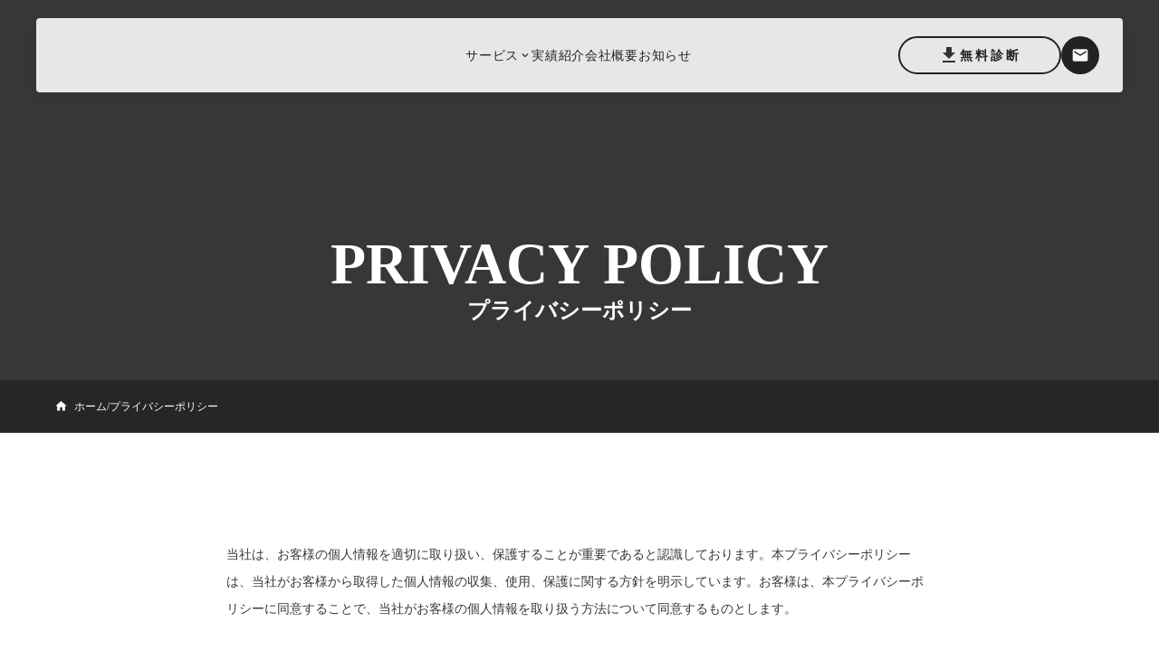

--- FILE ---
content_type: text/html;charset=utf-8
request_url: https://grassfeel.jp/privacy-policy
body_size: 32791
content:
<!DOCTYPE html>
<html lang="ja">
<head><meta charset="utf-8">
<meta name="viewport" content="width=device-width, initial-scale=1">
<title>プライバシーポリシー ｜グラスフィール</title>
<link rel="preconnect" href="https://fonts.gstatic.com" crossorigin>
<meta name="generator" content="Studio.Design">
<meta name="robots" content="all">
<meta property="og:site_name" content="グラスフィール｜東京のWebマーケティング会社">
<meta property="og:title" content="プライバシーポリシー ｜グラスフィール">
<meta property="og:image" content="https://storage.googleapis.com/production-os-assets/assets/06bcd051-f184-4581-ae4c-ad32d0556f8a">
<meta property="og:description" content="課題を発見して、成功へ共に歩むWebマーケティング会社です。データ分析から成功への鍵を見つけ、戦略構築をした上でWebマーケティングに取り組みます。ECサイトや企業サイトなどの構築から運用まで幅広く対応いたします。">
<meta property="og:type" content="website">
<meta name="description" content="課題を発見して、成功へ共に歩むWebマーケティング会社です。データ分析から成功への鍵を見つけ、戦略構築をした上でWebマーケティングに取り組みます。ECサイトや企業サイトなどの構築から運用まで幅広く対応いたします。">
<meta property="twitter:card" content="summary_large_image">
<meta property="twitter:image" content="https://storage.googleapis.com/production-os-assets/assets/06bcd051-f184-4581-ae4c-ad32d0556f8a">
<meta name="apple-mobile-web-app-title" content="プライバシーポリシー ｜グラスフィール">
<meta name="format-detection" content="telephone=no,email=no,address=no">
<meta name="chrome" content="nointentdetection">
<meta property="og:url" content="/privacy-policy">
<link rel="icon" type="image/png" href="https://storage.googleapis.com/production-os-assets/assets/d68b74e4-c3ab-413c-80be-ab10785859c3" data-hid="2c9d455">
<link rel="apple-touch-icon" type="image/png" href="https://storage.googleapis.com/production-os-assets/assets/d68b74e4-c3ab-413c-80be-ab10785859c3" data-hid="74ef90c">
<script type="text/javascript" data-hid="cff59f1">(function(c,l,a,r,i,t,y){
        c[a]=c[a]||function(){(c[a].q=c[a].q||[]).push(arguments)};
        t=l.createElement(r);t.async=1;t.src="https://www.clarity.ms/tag/"+i;
        y=l.getElementsByTagName(r)[0];y.parentNode.insertBefore(t,y);
    })(window, document, "clarity", "script", "m1ilwsr6qg");</script><link rel="modulepreload" as="script" crossorigin href="/_nuxt/entry.6bc2a31e.js"><link rel="preload" as="style" href="/_nuxt/entry.4bab7537.css"><link rel="prefetch" as="image" type="image/svg+xml" href="/_nuxt/close_circle.c7480f3c.svg"><link rel="prefetch" as="image" type="image/svg+xml" href="/_nuxt/round_check.0ebac23f.svg"><link rel="prefetch" as="script" crossorigin href="/_nuxt/LottieRenderer.7dff33f0.js"><link rel="prefetch" as="script" crossorigin href="/_nuxt/error-404.3f1be183.js"><link rel="prefetch" as="script" crossorigin href="/_nuxt/error-500.4ea9075f.js"><link rel="stylesheet" href="/_nuxt/entry.4bab7537.css"><style>.page-enter-active{transition:.6s cubic-bezier(.4,.4,0,1)}.page-leave-active{transition:.3s cubic-bezier(.4,.4,0,1)}.page-enter-from,.page-leave-to{opacity:0}</style><style>:root{--rebranding-loading-bg:#e5e5e5;--rebranding-loading-bar:#222}</style><style>.app[data-v-d12de11f]{align-items:center;flex-direction:column;height:100%;justify-content:center;width:100%}.title[data-v-d12de11f]{font-size:34px;font-weight:300;letter-spacing:2.45px;line-height:30px;margin:30px}</style><style>.DynamicAnnouncer[data-v-cc1e3fda]{height:1px;margin:-1px;overflow:hidden;padding:0;position:absolute;width:1px;clip:rect(0,0,0,0);border-width:0;white-space:nowrap}</style><style>.TitleAnnouncer[data-v-1a8a037a]{height:1px;margin:-1px;overflow:hidden;padding:0;position:absolute;width:1px;clip:rect(0,0,0,0);border-width:0;white-space:nowrap}</style><style>.publish-studio-style[data-v-74fe0335]{transition:.4s cubic-bezier(.4,.4,0,1)}</style><style>.product-font-style[data-v-ed93fc7d]{transition:.4s cubic-bezier(.4,.4,0,1)}</style><style>/*! * Font Awesome Free 6.4.2 by @fontawesome - https://fontawesome.com * License - https://fontawesome.com/license/free (Icons: CC BY 4.0, Fonts: SIL OFL 1.1, Code: MIT License) * Copyright 2023 Fonticons, Inc. */.fa-brands,.fa-solid{-moz-osx-font-smoothing:grayscale;-webkit-font-smoothing:antialiased;--fa-display:inline-flex;align-items:center;display:var(--fa-display,inline-block);font-style:normal;font-variant:normal;justify-content:center;line-height:1;text-rendering:auto}.fa-solid{font-family:Font Awesome\ 6 Free;font-weight:900}.fa-brands{font-family:Font Awesome\ 6 Brands;font-weight:400}:host,:root{--fa-style-family-classic:"Font Awesome 6 Free";--fa-font-solid:normal 900 1em/1 "Font Awesome 6 Free";--fa-style-family-brands:"Font Awesome 6 Brands";--fa-font-brands:normal 400 1em/1 "Font Awesome 6 Brands"}@font-face{font-display:block;font-family:Font Awesome\ 6 Free;font-style:normal;font-weight:900;src:url(https://storage.googleapis.com/production-os-assets/assets/fontawesome/1629704621943/6.4.2/webfonts/fa-solid-900.woff2) format("woff2"),url(https://storage.googleapis.com/production-os-assets/assets/fontawesome/1629704621943/6.4.2/webfonts/fa-solid-900.ttf) format("truetype")}@font-face{font-display:block;font-family:Font Awesome\ 6 Brands;font-style:normal;font-weight:400;src:url(https://storage.googleapis.com/production-os-assets/assets/fontawesome/1629704621943/6.4.2/webfonts/fa-brands-400.woff2) format("woff2"),url(https://storage.googleapis.com/production-os-assets/assets/fontawesome/1629704621943/6.4.2/webfonts/fa-brands-400.ttf) format("truetype")}</style><style>.spinner[data-v-36413753]{animation:loading-spin-36413753 1s linear infinite;height:16px;pointer-events:none;width:16px}.spinner[data-v-36413753]:before{border-bottom:2px solid transparent;border-right:2px solid transparent;border-color:transparent currentcolor currentcolor transparent;border-style:solid;border-width:2px;opacity:.2}.spinner[data-v-36413753]:after,.spinner[data-v-36413753]:before{border-radius:50%;box-sizing:border-box;content:"";height:100%;position:absolute;width:100%}.spinner[data-v-36413753]:after{border-left:2px solid transparent;border-top:2px solid transparent;border-color:currentcolor transparent transparent currentcolor;border-style:solid;border-width:2px;opacity:1}@keyframes loading-spin-36413753{0%{transform:rotate(0deg)}to{transform:rotate(1turn)}}</style><style>@font-face{font-family:grandam;font-style:normal;font-weight:400;src:url(https://storage.googleapis.com/studio-front/fonts/grandam.ttf) format("truetype")}@font-face{font-family:Material Icons;font-style:normal;font-weight:400;src:url(https://storage.googleapis.com/production-os-assets/assets/material-icons/1629704621943/MaterialIcons-Regular.eot);src:local("Material Icons"),local("MaterialIcons-Regular"),url(https://storage.googleapis.com/production-os-assets/assets/material-icons/1629704621943/MaterialIcons-Regular.woff2) format("woff2"),url(https://storage.googleapis.com/production-os-assets/assets/material-icons/1629704621943/MaterialIcons-Regular.woff) format("woff"),url(https://storage.googleapis.com/production-os-assets/assets/material-icons/1629704621943/MaterialIcons-Regular.ttf) format("truetype")}.StudioCanvas{display:flex;height:auto;min-height:100dvh}.StudioCanvas>.sd{min-height:100dvh;overflow:clip}a,abbr,address,article,aside,audio,b,blockquote,body,button,canvas,caption,cite,code,dd,del,details,dfn,div,dl,dt,em,fieldset,figcaption,figure,footer,form,h1,h2,h3,h4,h5,h6,header,hgroup,html,i,iframe,img,input,ins,kbd,label,legend,li,main,mark,menu,nav,object,ol,p,pre,q,samp,section,select,small,span,strong,sub,summary,sup,table,tbody,td,textarea,tfoot,th,thead,time,tr,ul,var,video{border:0;font-family:sans-serif;line-height:1;list-style:none;margin:0;padding:0;text-decoration:none;-webkit-font-smoothing:antialiased;-webkit-backface-visibility:hidden;box-sizing:border-box;color:#333;transition:.3s cubic-bezier(.4,.4,0,1);word-spacing:1px}a:focus:not(:focus-visible),button:focus:not(:focus-visible),summary:focus:not(:focus-visible){outline:none}nav ul{list-style:none}blockquote,q{quotes:none}blockquote:after,blockquote:before,q:after,q:before{content:none}a,button{background:transparent;font-size:100%;margin:0;padding:0;vertical-align:baseline}ins{text-decoration:none}ins,mark{background-color:#ff9;color:#000}mark{font-style:italic;font-weight:700}del{text-decoration:line-through}abbr[title],dfn[title]{border-bottom:1px dotted;cursor:help}table{border-collapse:collapse;border-spacing:0}hr{border:0;border-top:1px solid #ccc;display:block;height:1px;margin:1em 0;padding:0}input,select{vertical-align:middle}textarea{resize:none}.clearfix:after{clear:both;content:"";display:block}[slot=after] button{overflow-anchor:none}</style><style>.sd{flex-wrap:nowrap;max-width:100%;pointer-events:all;z-index:0;-webkit-overflow-scrolling:touch;align-content:center;align-items:center;display:flex;flex:none;flex-direction:column;position:relative}.sd::-webkit-scrollbar{display:none}.sd,.sd.richText *{transition-property:all,--g-angle,--g-color-0,--g-position-0,--g-color-1,--g-position-1,--g-color-2,--g-position-2,--g-color-3,--g-position-3,--g-color-4,--g-position-4,--g-color-5,--g-position-5,--g-color-6,--g-position-6,--g-color-7,--g-position-7,--g-color-8,--g-position-8,--g-color-9,--g-position-9,--g-color-10,--g-position-10,--g-color-11,--g-position-11}input.sd,textarea.sd{align-content:normal}.sd[tabindex]:focus{outline:none}.sd[tabindex]:focus-visible{outline:1px solid;outline-color:Highlight;outline-color:-webkit-focus-ring-color}input[type=email],input[type=tel],input[type=text],select,textarea{-webkit-appearance:none}select{cursor:pointer}.frame{display:block;overflow:hidden}.frame>iframe{height:100%;width:100%}.frame .formrun-embed>iframe:not(:first-child){display:none!important}.image{position:relative}.image:before{background-position:50%;background-size:cover;border-radius:inherit;content:"";height:100%;left:0;pointer-events:none;position:absolute;top:0;transition:inherit;width:100%;z-index:-2}.sd.file{cursor:pointer;flex-direction:row;outline:2px solid transparent;outline-offset:-1px;overflow-wrap:anywhere;word-break:break-word}.sd.file:focus-within{outline-color:Highlight;outline-color:-webkit-focus-ring-color}.file>input[type=file]{opacity:0;pointer-events:none;position:absolute}.sd.text,.sd:where(.icon){align-content:center;align-items:center;display:flex;flex-direction:row;justify-content:center;overflow:visible;overflow-wrap:anywhere;word-break:break-word}.sd:where(.icon.fa){display:inline-flex}.material-icons{align-items:center;display:inline-flex;font-family:Material Icons;font-size:24px;font-style:normal;font-weight:400;justify-content:center;letter-spacing:normal;line-height:1;text-transform:none;white-space:nowrap;word-wrap:normal;direction:ltr;text-rendering:optimizeLegibility;-webkit-font-smoothing:antialiased}.sd:where(.icon.material-symbols){align-items:center;display:flex;font-style:normal;font-variation-settings:"FILL" var(--symbol-fill,0),"wght" var(--symbol-weight,400);justify-content:center;min-height:1em;min-width:1em}.sd.material-symbols-outlined{font-family:Material Symbols Outlined}.sd.material-symbols-rounded{font-family:Material Symbols Rounded}.sd.material-symbols-sharp{font-family:Material Symbols Sharp}.sd.material-symbols-weight-100{--symbol-weight:100}.sd.material-symbols-weight-200{--symbol-weight:200}.sd.material-symbols-weight-300{--symbol-weight:300}.sd.material-symbols-weight-400{--symbol-weight:400}.sd.material-symbols-weight-500{--symbol-weight:500}.sd.material-symbols-weight-600{--symbol-weight:600}.sd.material-symbols-weight-700{--symbol-weight:700}.sd.material-symbols-fill{--symbol-fill:1}a,a.icon,a.text{-webkit-tap-highlight-color:rgba(0,0,0,.15)}.fixed{z-index:2}.sticky{z-index:1}.button{transition:.4s cubic-bezier(.4,.4,0,1)}.button,.link{cursor:pointer}.submitLoading{opacity:.5!important;pointer-events:none!important}.richText{display:block;word-break:break-word}.richText [data-thread],.richText a,.richText blockquote,.richText em,.richText h1,.richText h2,.richText h3,.richText h4,.richText li,.richText ol,.richText p,.richText p>code,.richText pre,.richText pre>code,.richText s,.richText strong,.richText table tbody,.richText table tbody tr,.richText table tbody tr>td,.richText table tbody tr>th,.richText u,.richText ul{backface-visibility:visible;color:inherit;font-family:inherit;font-size:inherit;font-style:inherit;font-weight:inherit;letter-spacing:inherit;line-height:inherit;text-align:inherit}.richText p{display:block;margin:10px 0}.richText>p{min-height:1em}.richText img,.richText video{height:auto;max-width:100%;vertical-align:bottom}.richText h1{display:block;font-size:3em;font-weight:700;margin:20px 0}.richText h2{font-size:2em}.richText h2,.richText h3{display:block;font-weight:700;margin:10px 0}.richText h3{font-size:1em}.richText h4,.richText h5{font-weight:600}.richText h4,.richText h5,.richText h6{display:block;font-size:1em;margin:10px 0}.richText h6{font-weight:500}.richText [data-type=table]{overflow-x:auto}.richText [data-type=table] p{white-space:pre-line;word-break:break-all}.richText table{border:1px solid #f2f2f2;border-collapse:collapse;border-spacing:unset;color:#1a1a1a;font-size:14px;line-height:1.4;margin:10px 0;table-layout:auto}.richText table tr th{background:hsla(0,0%,96%,.5)}.richText table tr td,.richText table tr th{border:1px solid #f2f2f2;max-width:240px;min-width:100px;padding:12px}.richText table tr td p,.richText table tr th p{margin:0}.richText blockquote{border-left:3px solid rgba(0,0,0,.15);font-style:italic;margin:10px 0;padding:10px 15px}.richText [data-type=embed_code]{margin:20px 0;position:relative}.richText [data-type=embed_code]>.height-adjuster>.wrapper{position:relative}.richText [data-type=embed_code]>.height-adjuster>.wrapper[style*=padding-top] iframe{height:100%;left:0;position:absolute;top:0;width:100%}.richText [data-type=embed_code][data-embed-sandbox=true]{display:block;overflow:hidden}.richText [data-type=embed_code][data-embed-code-type=instagram]>.height-adjuster>.wrapper[style*=padding-top]{padding-top:100%}.richText [data-type=embed_code][data-embed-code-type=instagram]>.height-adjuster>.wrapper[style*=padding-top] blockquote{height:100%;left:0;overflow:hidden;position:absolute;top:0;width:100%}.richText [data-type=embed_code][data-embed-code-type=codepen]>.height-adjuster>.wrapper{padding-top:50%}.richText [data-type=embed_code][data-embed-code-type=codepen]>.height-adjuster>.wrapper iframe{height:100%;left:0;position:absolute;top:0;width:100%}.richText [data-type=embed_code][data-embed-code-type=slideshare]>.height-adjuster>.wrapper{padding-top:56.25%}.richText [data-type=embed_code][data-embed-code-type=slideshare]>.height-adjuster>.wrapper iframe{height:100%;left:0;position:absolute;top:0;width:100%}.richText [data-type=embed_code][data-embed-code-type=speakerdeck]>.height-adjuster>.wrapper{padding-top:56.25%}.richText [data-type=embed_code][data-embed-code-type=speakerdeck]>.height-adjuster>.wrapper iframe{height:100%;left:0;position:absolute;top:0;width:100%}.richText [data-type=embed_code][data-embed-code-type=snapwidget]>.height-adjuster>.wrapper{padding-top:30%}.richText [data-type=embed_code][data-embed-code-type=snapwidget]>.height-adjuster>.wrapper iframe{height:100%;left:0;position:absolute;top:0;width:100%}.richText [data-type=embed_code][data-embed-code-type=firework]>.height-adjuster>.wrapper fw-embed-feed{-webkit-user-select:none;-moz-user-select:none;user-select:none}.richText [data-type=embed_code_empty]{display:none}.richText ul{margin:0 0 0 20px}.richText ul li{list-style:disc;margin:10px 0}.richText ul li p{margin:0}.richText ol{margin:0 0 0 20px}.richText ol li{list-style:decimal;margin:10px 0}.richText ol li p{margin:0}.richText hr{border-top:1px solid #ccc;margin:10px 0}.richText p>code{background:#eee;border:1px solid rgba(0,0,0,.1);border-radius:6px;display:inline;margin:2px;padding:0 5px}.richText pre{background:#eee;border-radius:6px;font-family:Menlo,Monaco,Courier New,monospace;margin:20px 0;padding:25px 35px;white-space:pre-wrap}.richText pre code{border:none;padding:0}.richText strong{color:inherit;display:inline;font-family:inherit;font-weight:900}.richText em{font-style:italic}.richText a,.richText u{text-decoration:underline}.richText a{color:#007cff;display:inline}.richText s{text-decoration:line-through}.richText [data-type=table_of_contents]{background-color:#f5f5f5;border-radius:2px;color:#616161;font-size:16px;list-style:none;margin:0;padding:24px 24px 8px;text-decoration:underline}.richText [data-type=table_of_contents] .toc_list{margin:0}.richText [data-type=table_of_contents] .toc_item{color:currentColor;font-size:inherit!important;font-weight:inherit;list-style:none}.richText [data-type=table_of_contents] .toc_item>a{border:none;color:currentColor;font-size:inherit!important;font-weight:inherit;text-decoration:none}.richText [data-type=table_of_contents] .toc_item>a:hover{opacity:.7}.richText [data-type=table_of_contents] .toc_item--1{margin:0 0 16px}.richText [data-type=table_of_contents] .toc_item--2{margin:0 0 16px;padding-left:2rem}.richText [data-type=table_of_contents] .toc_item--3{margin:0 0 16px;padding-left:4rem}.sd.section{align-content:center!important;align-items:center!important;flex-direction:column!important;flex-wrap:nowrap!important;height:auto!important;max-width:100%!important;padding:0!important;width:100%!important}.sd.section-inner{position:static!important}@property --g-angle{syntax:"<angle>";inherits:false;initial-value:180deg}@property --g-color-0{syntax:"<color>";inherits:false;initial-value:transparent}@property --g-position-0{syntax:"<percentage>";inherits:false;initial-value:.01%}@property --g-color-1{syntax:"<color>";inherits:false;initial-value:transparent}@property --g-position-1{syntax:"<percentage>";inherits:false;initial-value:100%}@property --g-color-2{syntax:"<color>";inherits:false;initial-value:transparent}@property --g-position-2{syntax:"<percentage>";inherits:false;initial-value:100%}@property --g-color-3{syntax:"<color>";inherits:false;initial-value:transparent}@property --g-position-3{syntax:"<percentage>";inherits:false;initial-value:100%}@property --g-color-4{syntax:"<color>";inherits:false;initial-value:transparent}@property --g-position-4{syntax:"<percentage>";inherits:false;initial-value:100%}@property --g-color-5{syntax:"<color>";inherits:false;initial-value:transparent}@property --g-position-5{syntax:"<percentage>";inherits:false;initial-value:100%}@property --g-color-6{syntax:"<color>";inherits:false;initial-value:transparent}@property --g-position-6{syntax:"<percentage>";inherits:false;initial-value:100%}@property --g-color-7{syntax:"<color>";inherits:false;initial-value:transparent}@property --g-position-7{syntax:"<percentage>";inherits:false;initial-value:100%}@property --g-color-8{syntax:"<color>";inherits:false;initial-value:transparent}@property --g-position-8{syntax:"<percentage>";inherits:false;initial-value:100%}@property --g-color-9{syntax:"<color>";inherits:false;initial-value:transparent}@property --g-position-9{syntax:"<percentage>";inherits:false;initial-value:100%}@property --g-color-10{syntax:"<color>";inherits:false;initial-value:transparent}@property --g-position-10{syntax:"<percentage>";inherits:false;initial-value:100%}@property --g-color-11{syntax:"<color>";inherits:false;initial-value:transparent}@property --g-position-11{syntax:"<percentage>";inherits:false;initial-value:100%}</style><style>.snackbar[data-v-e23c1c77]{align-items:center;background:#fff;border:1px solid #ededed;border-radius:6px;box-shadow:0 16px 48px -8px rgba(0,0,0,.08),0 10px 25px -5px rgba(0,0,0,.11);display:flex;flex-direction:row;gap:8px;justify-content:space-between;left:50%;max-width:90vw;padding:16px 20px;position:fixed;top:32px;transform:translateX(-50%);-webkit-user-select:none;-moz-user-select:none;user-select:none;width:480px;z-index:9999}.snackbar.v-enter-active[data-v-e23c1c77],.snackbar.v-leave-active[data-v-e23c1c77]{transition:.4s cubic-bezier(.4,.4,0,1)}.snackbar.v-enter-from[data-v-e23c1c77],.snackbar.v-leave-to[data-v-e23c1c77]{opacity:0;transform:translate(-50%,-10px)}.snackbar .convey[data-v-e23c1c77]{align-items:center;display:flex;flex-direction:row;gap:8px;padding:0}.snackbar .convey .icon[data-v-e23c1c77]{background-position:50%;background-repeat:no-repeat;flex-shrink:0;height:24px;width:24px}.snackbar .convey .message[data-v-e23c1c77]{font-size:14px;font-style:normal;font-weight:400;line-height:20px;white-space:pre-line}.snackbar .convey.error .icon[data-v-e23c1c77]{background-image:url(/_nuxt/close_circle.c7480f3c.svg)}.snackbar .convey.error .message[data-v-e23c1c77]{color:#f84f65}.snackbar .convey.success .icon[data-v-e23c1c77]{background-image:url(/_nuxt/round_check.0ebac23f.svg)}.snackbar .convey.success .message[data-v-e23c1c77]{color:#111}.snackbar .button[data-v-e23c1c77]{align-items:center;border-radius:40px;color:#4b9cfb;display:flex;flex-shrink:0;font-family:Inter;font-size:12px;font-style:normal;font-weight:700;justify-content:center;line-height:16px;padding:4px 8px}.snackbar .button[data-v-e23c1c77]:hover{background:#f5f5f5}</style><style>a[data-v-757b86f2]{align-items:center;border-radius:4px;bottom:20px;height:20px;justify-content:center;left:20px;perspective:300px;position:fixed;transition:0s linear;width:84px;z-index:2000}@media (hover:hover){a[data-v-757b86f2]{transition:.4s cubic-bezier(.4,.4,0,1);will-change:width,height}a[data-v-757b86f2]:hover{height:32px;width:200px}}[data-v-757b86f2] .custom-fill path{fill:var(--03ccd9fe)}.fade-enter-active[data-v-757b86f2],.fade-leave-active[data-v-757b86f2]{position:absolute;transform:translateZ(0);transition:opacity .3s cubic-bezier(.4,.4,0,1);will-change:opacity,transform}.fade-enter-from[data-v-757b86f2],.fade-leave-to[data-v-757b86f2]{opacity:0}</style><style>.design-canvas__modal{height:100%;pointer-events:none;position:fixed;transition:none;width:100%;z-index:2}.design-canvas__modal:focus{outline:none}.design-canvas__modal.v-enter-active .studio-canvas,.design-canvas__modal.v-leave-active,.design-canvas__modal.v-leave-active .studio-canvas{transition:.4s cubic-bezier(.4,.4,0,1)}.design-canvas__modal.v-enter-active .studio-canvas *,.design-canvas__modal.v-leave-active .studio-canvas *{transition:none!important}.design-canvas__modal.isNone{transition:none}.design-canvas__modal .design-canvas__modal__base{height:100%;left:0;pointer-events:auto;position:fixed;top:0;transition:.4s cubic-bezier(.4,.4,0,1);width:100%;z-index:-1}.design-canvas__modal .studio-canvas{height:100%;pointer-events:none}.design-canvas__modal .studio-canvas>*{background:none!important;pointer-events:none}</style></head>
<body ><div id="__nuxt"><div><span></span><span></span><!----></div></div><script type="application/json" id="__NUXT_DATA__" data-ssr="true">[["Reactive",1],{"data":2,"state":4,"_errors":5,"serverRendered":6,"path":7,"pinia":8},{"dynamicDataprivacy-policy":3},null,{},{"dynamicDataprivacy-policy":3},true,"/privacy-policy",{"cmsContentStore":9,"indexStore":12,"projectStore":15,"productStore":32,"pageHeadStore":263},{"listContentsMap":10,"contentMap":11},["Map"],["Map"],{"routeType":13,"host":14},"publish","grassfeel.jp",{"project":16},{"id":17,"name":18,"type":19,"customDomain":20,"iconImage":20,"coverImage":21,"displayBadge":22,"integrations":23,"snapshot_path":30,"snapshot_id":31,"recaptchaSiteKey":-1},"BmqMD2NrOX","（株）グラスフィール","web","","https://storage.googleapis.com/production-os-assets/assets/8fa50f5a-9a51-4ba0-8b4a-18d32ba40578",false,[24,27],{"integration_name":25,"code":26},"custom-code","true",{"integration_name":28,"code":29},"google-tag-manager","GTM-PPV9XHS","https://storage.googleapis.com/studio-publish/projects/BmqMD2NrOX/RO31Apv6aD/","RO31Apv6aD",{"product":33,"isLoaded":6,"selectedModalIds":260,"redirectPage":3,"isInitializedRSS":22,"pageViewMap":261,"symbolViewMap":262},{"breakPoints":34,"colors":41,"fonts":42,"head":73,"info":91,"pages":98,"resources":238,"symbols":242,"style":250,"styleVars":252,"enablePassword":22,"classes":258,"publishedUid":-1},[35,38],{"maxWidth":36,"name":37},540,"mobile",{"maxWidth":39,"name":40},840,"tablet",[],[43,60],{"family":44,"subsets":45,"variants":48,"vendor":59},"Lato",[46,47],"latin","latin-ext",[49,50,51,52,53,54,55,56,57,58],"100","100italic","300","300italic","regular","italic","700","700italic","900","900italic","google",{"family":61,"subsets":62,"variants":68,"vendor":59},"Inter",[63,64,65,66,46,47,67],"cyrillic","cyrillic-ext","greek","greek-ext","vietnamese",[49,69,51,53,70,71,55,72,57],"200","500","600","800",{"customCode":74,"favicon":85,"lang":86,"meta":87,"title":90},{"headEnd":75},[76],{"memo":20,"src":77,"tags":78,"uuid":84},"\u003Cscript type=\"text/javascript\">\n    (function(c,l,a,r,i,t,y){\n        c[a]=c[a]||function(){(c[a].q=c[a].q||[]).push(arguments)};\n        t=l.createElement(r);t.async=1;t.src=\"https://www.clarity.ms/tag/\"+i;\n        y=l.getElementsByTagName(r)[0];y.parentNode.insertBefore(t,y);\n    })(window, document, \"clarity\", \"script\", \"m1ilwsr6qg\");\n\u003C/script>",[79],{"attrs":80,"children":82,"tagName":83},{"type":81},"text/javascript","(function(c,l,a,r,i,t,y){\n        c[a]=c[a]||function(){(c[a].q=c[a].q||[]).push(arguments)};\n        t=l.createElement(r);t.async=1;t.src=\"https://www.clarity.ms/tag/\"+i;\n        y=l.getElementsByTagName(r)[0];y.parentNode.insertBefore(t,y);\n    })(window, document, \"clarity\", \"script\", \"m1ilwsr6qg\");","script","0227b1d5-ee27-4b70-bf77-e364073d7473","https://storage.googleapis.com/production-os-assets/assets/d68b74e4-c3ab-413c-80be-ab10785859c3","ja",{"description":88,"og:image":89},"課題を発見して、成功へ共に歩むWebマーケティング会社です。データ分析から成功への鍵を見つけ、戦略構築をした上でWebマーケティングに取り組みます。ECサイトや企業サイトなどの構築から運用まで幅広く対応いたします。","https://storage.googleapis.com/production-os-assets/assets/06bcd051-f184-4581-ae4c-ad32d0556f8a","グラスフィール｜東京のWebマーケティング会社",{"baseWidth":92,"created_at":93,"screen":94,"type":19,"updated_at":96,"version":97},1280,1518591100346,{"baseWidth":92,"height":95,"isAutoHeight":22,"width":92,"workingState":22},600,1518792996878,"4.1.3",[99,122,129,135,141,148,154,160,166,172,178,184,190,194,199,208,216,224,231],{"head":100,"id":115,"position":116,"uuid":118,"symbolIds":119},{"customCode":101,"favicon":112,"lang":86,"meta":113,"title":20},{"headEnd":102},[103],{"memo":20,"src":104,"tags":105,"uuid":111},"\u003Cmeta name=\"google-site-verification\" content=\"2Kl_QDTtGH9TIdHqngruSFwbmMlMXqLc-gFPWTU_J8s\" />",[106],{"attrs":107,"tagName":110},{"content":108,"name":109},"2Kl_QDTtGH9TIdHqngruSFwbmMlMXqLc-gFPWTU_J8s","google-site-verification","meta","8995c44c-f964-4b76-b789-4ab7fe76b3df","https://storage.googleapis.com/production-os-assets/assets/1134192f-2805-4a5e-abd2-bc5409ce85f4",{"description":20,"og:image":114},"https://storage.googleapis.com/production-os-assets/assets/25293810-6f21-4487-a081-a8e1aff5b1b4","/",{"x":117,"y":117},0,"bf9fed39-ac7e-4c42-aa12-40d655a39612",[120,121],"7e90d9d9-67d0-4525-820f-56eea8ab5323","1fd74e68-c949-4312-9e67-7813f01dd4d4",{"head":123,"id":125,"type":126,"uuid":127,"symbolIds":128},{"title":124},"サービス ｜グラスフィール","service","page","f4520159-771e-484a-a8b6-0bd3335bee41",[120,121],{"head":130,"id":132,"type":126,"uuid":133,"symbolIds":134},{"title":131}," 実績紹介｜グラスフィール","case","f122565c-6b79-4ad3-a76d-4ae3ede450f1",[120,121],{"head":136,"id":138,"type":126,"uuid":139,"symbolIds":140},{"title":137},"最新情報 ｜グラスフィール","news","1eef0acb-4092-4095-a803-99c812e65395",[120,121],{"head":142,"id":144,"type":126,"uuid":145,"symbolIds":146},{"title":143},"Webマーケティング無料診断サービス ｜グラスフィール","diagnosis","bc92fd8e-4f02-4a3f-973d-4cb0db5be470",[147,121],"9aaf4ae1-bc06-4bb9-9d45-28178d417859",{"head":149,"id":151,"type":126,"uuid":152,"symbolIds":153},{"title":150},"お問い合わせフォーム ｜グラスフィール","contact","80b4c4b8-5158-4e96-9900-8cb6a594c3f6",[120,121],{"head":155,"id":157,"type":126,"uuid":158,"symbolIds":159},{"title":156},"Webマーケティング無料診断サービス 完了 ｜グラスフィール","diagnosis/thanks","ced4e4bf-7ab1-4ad0-8c7d-fb6fa539475a",[120,121],{"head":161,"id":163,"type":126,"uuid":164,"symbolIds":165},{"title":162},"お問い合わせ完了 ｜グラスフィール","contact/thanks","49fafcfc-8362-401f-b48c-b099044e971e",[120,121],{"head":167,"id":169,"type":126,"uuid":170,"symbolIds":171},{"title":168},"資料請求フォーム｜グラスフィール","request","eb1c152c-91b5-4b34-bdc3-1c7711278314",[120,121],{"head":173,"id":175,"type":126,"uuid":176,"symbolIds":177},{"title":174},"会社概要 ｜グラスフィール","company","02a19424-432c-4494-9045-f1d8df4713db",[120,121],{"head":179,"id":181,"type":126,"uuid":182,"symbolIds":183},{"title":180},"プライバシーポリシー ｜グラスフィール","privacy-policy","2eddecea-762e-4889-aae3-53fbd3cd6cd9",[120,121],{"head":185,"id":187,"type":126,"uuid":188,"symbolIds":189},{"title":186},"資料請求完了 ｜グラスフィール","request/thanks","6aa6c619-fe7e-481d-a327-367ba891a6b8",[120,121],{"id":191,"type":126,"uuid":192,"symbolIds":193},"404","b21728aa-74d2-44ec-ae5b-39e39f32982e",[120,121],{"id":195,"isCookieModal":22,"responsive":6,"type":196,"uuid":197,"symbolIds":198},"modal-menu","modal","1bbd01e1-c0f9-41ec-b3af-e0c012a5b8bf",[],{"cmsRequest":200,"head":203,"id":205,"type":126,"uuid":206,"symbolIds":207},{"contentSlug":201,"schemaKey":202},"{{$route.params.slug}}","r0yhOFCN",{"title":204},"{{title}}  ｜グラスフィール","service/:slug","6186aca8-5992-42e3-9df0-f5dd3cee9e41",[120,121],{"cmsRequest":209,"head":211,"id":213,"type":126,"uuid":214,"symbolIds":215},{"contentSlug":201,"schemaKey":210},"wRZJq9EU",{"title":212}," {{title}} ｜グラスフィール","case/category/:slug","4b7d0e29-5509-40d5-a9ae-ce9d76a98ca5",[120,121],{"cmsRequest":217,"head":219,"id":221,"type":126,"uuid":222,"symbolIds":223},{"contentSlug":201,"schemaKey":218},"IASxVf37",{"title":220},"{{title}} ｜グラスフィール","case/:slug","02ef10a1-687e-405a-9693-fc6f671153ab",[120,121],{"cmsRequest":225,"head":227,"id":228,"type":126,"uuid":229,"symbolIds":230},{"contentSlug":201,"schemaKey":226},"cgjrCeD3",{"title":204},"news/category/:slug","a0a787a6-25c2-4aab-be34-f3894195589d",[120,121],{"cmsRequest":232,"head":234,"id":235,"type":126,"uuid":236,"symbolIds":237},{"contentSlug":201,"schemaKey":233},"Nn0DhwZw",{"title":204},"news/:slug","93794222-e656-41c0-91e9-fdb1807b56b1",[120,121],{"rssList":239,"apiList":240,"cmsProjectId":241},[],[],"q9ji7EibwXQxhtvZnS2k",[243,244,245,247,249],{"uuid":120},{"uuid":121},{"uuid":246},"6386435e-c784-46b1-88dc-52f64a1e7306",{"uuid":248},"cb10ce49-7b4a-4b32-985f-3b2c2c8ddb24",{"uuid":147},{"fontFamily":251},[],{"fontFamily":253},[254,256],{"key":255,"name":20,"value":44},"2cbe41ab",{"key":257,"name":20,"value":61},"c98e5079",{"typography":259},[],[],{},["Map"],{"googleFontMap":264,"typesquareLoaded":22,"hasCustomFont":22,"materialSymbols":265},["Map"],[]]</script><script>window.__NUXT__={};window.__NUXT__.config={public:{apiBaseUrl:"https://api.studiodesignapp.com/api",cmsApiBaseUrl:"https://api.cms.studiodesignapp.com",previewBaseUrl:"https://preview.studio.site",facebookAppId:"569471266584583",firebaseApiKey:"AIzaSyBkjSUz89vvvl35U-EErvfHXLhsDakoNNg",firebaseProjectId:"studio-7e371",firebaseAuthDomain:"studio-7e371.firebaseapp.com",firebaseDatabaseURL:"https://studio-7e371.firebaseio.com",firebaseStorageBucket:"studio-7e371.appspot.com",firebaseMessagingSenderId:"373326844567",firebaseAppId:"1:389988806345:web:db757f2db74be8b3",studioDomain:".studio.site",studioPublishUrl:"https://storage.googleapis.com/studio-publish",studioPublishIndexUrl:"https://storage.googleapis.com/studio-publish-index",rssApiPath:"https://rss.studiodesignapp.com/rssConverter",embedSandboxDomain:".studioiframesandbox.com",apiProxyUrl:"https://studio-api-proxy-rajzgb4wwq-an.a.run.app",proxyApiBaseUrl:"",isDev:false,fontsApiBaseUrl:"https://fonts.studio.design",jwtCookieName:"jwt_token"},app:{baseURL:"/",buildAssetsDir:"/_nuxt/",cdnURL:""}}</script><script type="module" src="/_nuxt/entry.6bc2a31e.js" crossorigin></script></body>
</html>

--- FILE ---
content_type: text/plain; charset=utf-8
request_url: https://analytics.studiodesignapp.com/event
body_size: -229
content:
Message published: 17839089201790135